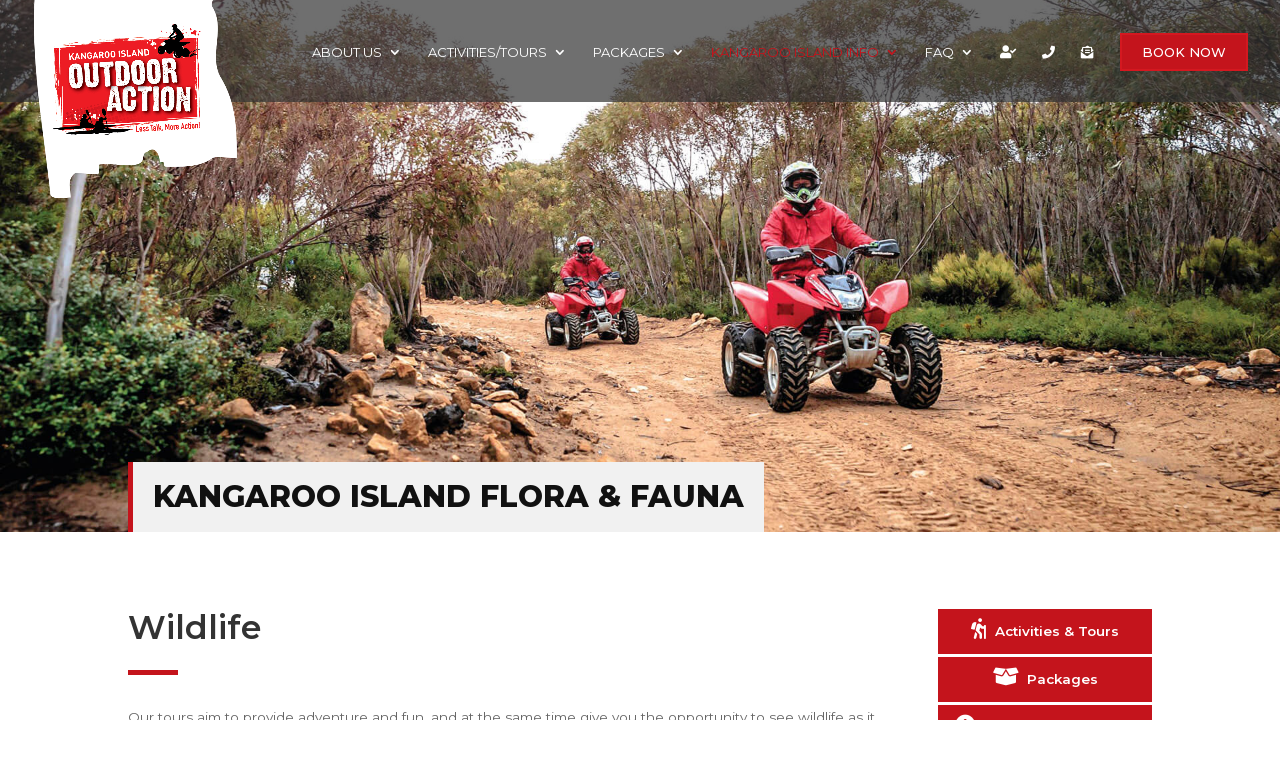

--- FILE ---
content_type: text/css
request_url: https://kioutdooraction.com.au/wp-content/themes/Divi-Child-Theme/style.css?ver=4.27.4
body_size: 218
content:
/*
 Theme Name:  Divi Child Theme
 Theme URI:    http://www.kioutdooraction.com.au
 Description:  Child Theme for Divi
 Author:       KI Outdoor Action
 Author URI:   http://www.kioutdooraction.com.au
 Template:     Divi
 Version:      1.0.0
*/

/*****Add any custom CSS below this line*****/







--- FILE ---
content_type: text/plain
request_url: https://www.google-analytics.com/j/collect?v=1&_v=j102&a=958623465&t=pageview&_s=1&dl=https%3A%2F%2Fkioutdooraction.com.au%2Fkangaroo-island-flora-fauna%2F&ul=en-us%40posix&dt=Kangaroo%20Island%20Flora%20%26%20Fauna%20-%20KI%20Outdoor%20Action&sr=1280x720&vp=1280x720&_u=YCDACEABBAAAACAAI~&jid=1904446610&gjid=111601308&cid=76022489.1768599982&tid=UA-55888795-1&_gid=191940905.1768599983&_r=1&_slc=1&gtm=45He61e1n81N3QZBXMv810535890za200zd810535890&gcd=13l3l3l3l1l1&dma=0&tag_exp=103116026~103200004~104527906~104528501~104684208~104684211~105391253~115495940~115938465~115938468~115985661~117041587&z=951940435
body_size: -453
content:
2,cG-NC8KW9WH4G

--- FILE ---
content_type: application/x-javascript;charset=UTF-8
request_url: https://www.jscache.com/wejs?wtype=cdswritereviewlg&uniq=766&locationId=2060439&lang=en_AU&lang=en_AU&display_version=2
body_size: 191
content:
(function(t,r,i,p){i=t.createElement(r);i.src="https://www.tripadvisor.com.au/WidgetEmbed-cdswritereviewlg?lang=en_AU&locationId=2060439&display_version=2&uniq=766";i.async=true;p=t.getElementsByTagName(r)[0];p.parentNode.insertBefore(i,p)})(document,"script");


--- FILE ---
content_type: application/javascript; charset=utf-8
request_url: https://kioutdooraction.com.au/wp-content/plugins/wp-tripadvisor-review-slider/public/js/wprev-public.js?ver=14.0
body_size: 1750
content:
(function( $ ) {
	'use strict';

	/**
	 * All of the code for your public-facing JavaScript source
	 * should reside in this file.
	 *
	 * Note: It has been assumed you will write jQuery code here, so the
	 * $ function reference has been prepared for usage within the scope
	 * of this function.
	 *
	 * This enables you to define handlers, for when the DOM is ready:
	 *
	 * $(function() {
	 *
	 * });
	 *
	 * When the window is loaded:
	 *
	 * $( window ).load(function() {
	 *
	 * });
	 *
	 * ...and/or other possibilities.
	 *
	 * Ideally, it is not considered best practise to attach more than a
	 * single DOM-ready or window-load handler for a particular page.
	 * Although scripts in the WordPress core, Plugins and Themes may be
	 * practising this, we should strive to set a better example in our own work.
	 */
	//document ready
	$(function(){
	 
		$( ".wprs_rd_more" ).click(function() {
			$(this ).hide();
			$(this ).next("span").show(0, function() {
				// Animation complete.
				$(this ).css('opacity', '1.0');
			  });
			//$(this ).next("span").css('opacity', '1.0');
			
			//change height of wprev-slider-widget
			$(this ).closest( ".wprev-slider-widget" ).css( "height", "auto" );
			
			//change height of wprev-slider
			$(this ).closest( ".wprev-slider" ).css( "height", "auto" );
			
			
		});
		
		//check to see if we need to create slider;
			$( ".wprev-slider" ).each(function( index ) {
				createaslider(this,'shortcode');
			});
			$( ".wprev-slider-widget" ).each(function( index ) {
				createaslider(this,'widget');
			});
			function createaslider(thissliderdiv,type){
				//unhide other rows.
				var showarrows = true;
				if(type=='widget'){
					showarrows = false;
				}
				$( thissliderdiv ).find('li').show();
				var slider = $( thissliderdiv ).wprs_unslider(
						{
						autoplay:false,
						infinite:false,
						delay: '5000',
						speed: '750',
						animation: 'horizontal',
						arrows: showarrows,
						animateHeight: true,
						activeClass: 'wprs_unslider-active',
						}
					);
				
				setTimeout(function(){
					//height of active slide
					var firstheight = $(thissliderdiv).find('.wprs_unslider-active').height();
					$(thissliderdiv).css( 'height', firstheight );
				}, 500);
				
				//slider.on('mouseover', function() {slider.data('wprs_unslider').stop();}).on('mouseout', function() {slider.data('wprs_unslider').start();});
								
			};
			
		//simple tooltip for added elements and mobile devices
		$(".wptripadvisor_t1_outer_div").on('mouseenter touchstart', '.wprevtooltip', function(e) {
			var titleText = $(this).attr('data-wprevtooltip');
			$(this).data('tiptext', titleText).removeAttr('data-wprevtooltip');
			$('<p class="wprevpro_tooltip"></p>').text(titleText).appendTo('body').css('top', (e.pageY - 15) + 'px').css('left', (e.pageX + 10) + 'px').fadeIn('slow');
		});
		$(".wptripadvisor_t1_outer_div").on('mouseleave touchend', '.wprevtooltip', function(e) {
			$(this).attr('data-wprevtooltip', $(this).data('tiptext'));
			$('.wprevpro_tooltip').remove();
		});
		$(".wptripadvisor_t1_outer_div").on('mousemove', '.wprevtooltip', function(e) {
			$('.wprevpro_tooltip').css('top', (e.pageY - 15) + 'px').css('left', (e.pageX + 10) + 'px');
		});
		
		//going to search for media added to reviews and load lity if we find them.
		setTimeout(function(){ mediareviewpopup(); }, 500);
		function mediareviewpopup(){
			var mediadiv = $(".wprev_media_div");
			if(mediadiv.length){
				//make sure lity isn't loaded already in free google version.
				if(!isScriptAlreadyIncluded('wp-google-places-review-slider/public/js/wprev-public-com-min.js')){
					//load js and css files.
					$('<link/>', {
					   rel: 'stylesheet',
					   type: 'text/css',
					   href: wprevpublicjs_script_vars.wprevpluginsurl+"/public/css/lity.min.css"
					}).appendTo('head');
					$.getScript(wprevpublicjs_script_vars.wprevpluginsurl+"/public/js/lity.min.js", function() {
						//script is loaded and ran on document root.
					});
				}
			}
		}
		
		function isScriptAlreadyIncluded(src){
			var scripts = document.getElementsByTagName("script");
			var tempscriptname;
			for(var i = 0; i < scripts.length; i++){
				if(scripts[i].getAttribute('src')) {
					tempscriptname = scripts[i].getAttribute('src');
				   if(tempscriptname.includes(src)){
					   return true;
				   }
				}
			}
			return false;
		}

		
	});

})( jQuery );
